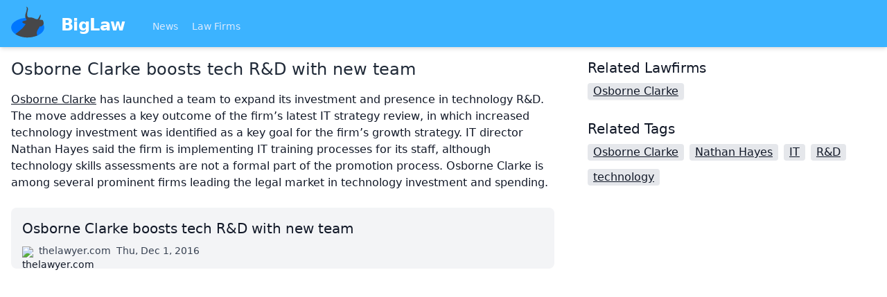

--- FILE ---
content_type: text/html
request_url: https://biglaw.org/news/9692/osborne-clarke-boosts-tech-randd-with-new-team
body_size: 2658
content:
<!DOCTYPE html> <html lang=en> <head> <meta charset=utf-8> <meta content="width=device-width,initial-scale=1" name=viewport> <meta content=#3cb3ff name=theme-color> <base href="/"> <link href=styles.css?1 rel=stylesheet> <link href=manifest.webmanifest rel=manifest crossorigin=use-credentials> <link href=favicon.png rel=icon type=image/png> <link rel="stylesheet" href="client/client-d64c2544.css"> <title>Osborne Clarke boosts tech R&amp;D with new team | BigLaw</title><script async src="https://www.googletagmanager.com/gtag/js?id=UA-59494-8" data-svelte="svelte-xnrm9z"></script> </head> <body class=text-gray-900> <div id=sapper>




<div class="fixed top-0 z-20 w-full shadow-md bg-brand-200 lg:relative"><nav class="container flex flex-wrap items-center justify-between px-4 pt-2 pb-1 mx-auto"><a href="." class="flex items-center flex-shrink-0 mr-10"><img src="biglaw.svg" alt="BigLaw" class="w-12 h-12 mb-2 mr-6">
      <span class="text-2xl font-semibold tracking-tight text-white">BigLaw
      </span></a>
    <div class="flex items-center flex-grow"><div class="flex-grow mt-1 text-sm"><a href="." rel="prefetch" class="inline-block mr-4 text-blue-100 hover:text-white svelte-1kbxgvo">News
        </a>
        <a href="lawfirms" rel="prefetch" class="inline-block mr-4 text-blue-100 hover:text-white svelte-1kbxgvo">Law Firms
        </a></div></div></nav></div>



<div class="relative z-10 min-h-screen pt-16 text-lg bg-white shadow lg:text-base lg:pt-0"><main class="container p-4 mx-auto"><div class="md:flex"><div class="md:w-2/3 md:pr-12">

<h1 class="mb-4 text-2xl font-medium text-gray-800">Osborne Clarke boosts tech R&amp;D with new team</h1>

  <p class="mb-6"><!-- HTML_TAG_START --><a href="/lawfirms/2402" class="underline hover:no-underline">Osborne Clarke</a> has launched a team to expand its investment and presence in technology R&D. The move addresses a key outcome of the firm’s latest IT strategy review, in which increased technology investment was identified as a key goal for the firm’s growth strategy.

IT director Nathan Hayes said the firm is implementing IT training processes for its staff, although technology skills assessments are not a formal part of the promotion process. Osborne Clarke is among several prominent firms leading the legal market in technology investment and spending.
<!-- HTML_TAG_END --></p>

  <a href="http://www.thelawyer.com/issues/online-november-2016/osborne-clarke-launches-rd-tech-budget-innovation-team/" class="flex flex-col justify-between p-4 transition bg-gray-100 rounded-lg group hover:bg-gray-50" style="page-break-inside: avoid"><span class="block text-xl group-hover:underline">Osborne Clarke boosts tech R&amp;D with new team</span>
  <span class="flex mt-2 space-x-2 text-sm"><span class="flex-none block w-4 h-4 mt-1"><img src="https://s2.googleusercontent.com/s2/favicons?domain=thelawyer.com" alt="thelawyer.com" class="w-4 h-4"></span>
    <span class="ml-1 text-gray-700">thelawyer.com</span>
    <span class="text-gray-700">Thu, Dec 1, 2016</span></span></a></div>

<div class="md:w-1/3"><div class="mb-4"><h2 class="mb-2 text-xl">Related Lawfirms</h2>
      <a href="/lawfirms/2402/osborne-clarke" class="inline-block px-2 mb-3 mr-2 underline bg-gray-200 rounded shadow-sm hover:no-underline">Osborne Clarke
        </a></div>

  <h2 class="mb-2 text-xl">Related Tags</h2>
    <a href="/news/tags/Osborne%20Clarke" class="inline-block px-2 mb-3 mr-2 underline bg-gray-200 rounded hover:no-underline">Osborne Clarke
      </a><a href="/news/tags/Nathan%20Hayes" class="inline-block px-2 mb-3 mr-2 underline bg-gray-200 rounded hover:no-underline">Nathan Hayes
      </a><a href="/news/tags/IT" class="inline-block px-2 mb-3 mr-2 underline bg-gray-200 rounded hover:no-underline">IT
      </a><a href="/news/tags/R%26D" class="inline-block px-2 mb-3 mr-2 underline bg-gray-200 rounded hover:no-underline">R&amp;D
      </a><a href="/news/tags/technology" class="inline-block px-2 mb-3 mr-2 underline bg-gray-200 rounded hover:no-underline">technology
      </a></div></div></main></div>

<div class="sticky bottom-0 bg-gray-300"><div class="container flex justify-between p-4 mx-auto text-sm"><div class="flex flex-wrap"><a href="/impressum" class="w-full py-2 mr-4 underline lg:w-auto hover:no-underline">Impressum (German)
      </a>
      <a href="https://www.facebook.com/pages/biglaworg/166076393406105" rel="noopener" target="_blank" class="w-full py-2 mr-4 underline lg:w-auto hover:no-underline">BigLaw on Facebook
      </a>
      <a href="https://www.twitter.com/biglawnews" rel="noopener" target="_blank" class="w-full py-2 mr-4 underline lg:w-auto hover:no-underline">Follow us on Twitter
      </a>
      <a href="https://mim-guide.com/" rel="noopener" target="_blank" class="w-full py-2 mr-4 underline lg:w-auto hover:no-underline">Masters in Management (MiM) Programs Worldwide
      </a></div>
    <div><button class="py-2 mr-4 underline hover:no-underline">top
      </button></div></div></div></div> <script>__SAPPER__={baseUrl:"",preloaded:[void 0,null,(function(a,b){return {article:{"@context":"\u002Fcontexts\u002FArticle","@id":"\u002Farticles\u002F9692","@type":"Article",id:9692,title:"Osborne Clarke boosts tech R&D with new team",publishedAt:"2016-12-01T08:07:18+01:00",url:"http:\u002F\u002Fwww.thelawyer.com\u002Fissues\u002Fonline-november-2016\u002Fosborne-clarke-launches-rd-tech-budget-innovation-team\u002F",summary:"[Osborne Clarke 2402] has launched a team to expand its investment and presence in technology R&D. The move addresses a key outcome of the firm’s latest IT strategy review, in which increased technology investment was identified as a key goal for the firm’s growth strategy.\r\n\r\nIT director Nathan Hayes said the firm is implementing IT training processes for its staff, although technology skills assessments are not a formal part of the promotion process. Osborne Clarke is among several prominent firms leading the legal market in technology investment and spending.\r\n",tags:[{"@id":"\u002Ftags\u002F47193","@type":a,name:b},{"@id":"\u002Ftags\u002F47194","@type":a,name:"Nathan Hayes"},{"@id":"\u002Ftags\u002F47195","@type":a,name:"IT"},{"@id":"\u002Ftags\u002F47196","@type":a,name:"R&D"},{"@id":"\u002Ftags\u002F47197","@type":a,name:"technology"}],lawfirms:[{"@id":"\u002Flawfirms\u002F2402","@type":"Lawfirm",name:b}]}}}("Tag","Osborne Clarke"))]};(function(){try{eval("async function x(){}");var main="/client/client.69d4440e.js"}catch(e){main="/client/legacy/client.98422569.js"};var s=document.createElement("script");try{new Function("if(0)import('')")();s.src=main;s.type="module";s.crossOrigin="use-credentials";}catch(e){s.src="/client/shimport@2.0.4.js";s.setAttribute("data-main",main);}document.head.appendChild(s);}());</script> <script defer src="https://static.cloudflareinsights.com/beacon.min.js/vcd15cbe7772f49c399c6a5babf22c1241717689176015" integrity="sha512-ZpsOmlRQV6y907TI0dKBHq9Md29nnaEIPlkf84rnaERnq6zvWvPUqr2ft8M1aS28oN72PdrCzSjY4U6VaAw1EQ==" data-cf-beacon='{"version":"2024.11.0","token":"ba7bc0b85e6b409c8c9fadddfc89a1d3","r":1,"server_timing":{"name":{"cfCacheStatus":true,"cfEdge":true,"cfExtPri":true,"cfL4":true,"cfOrigin":true,"cfSpeedBrain":true},"location_startswith":null}}' crossorigin="anonymous"></script>
